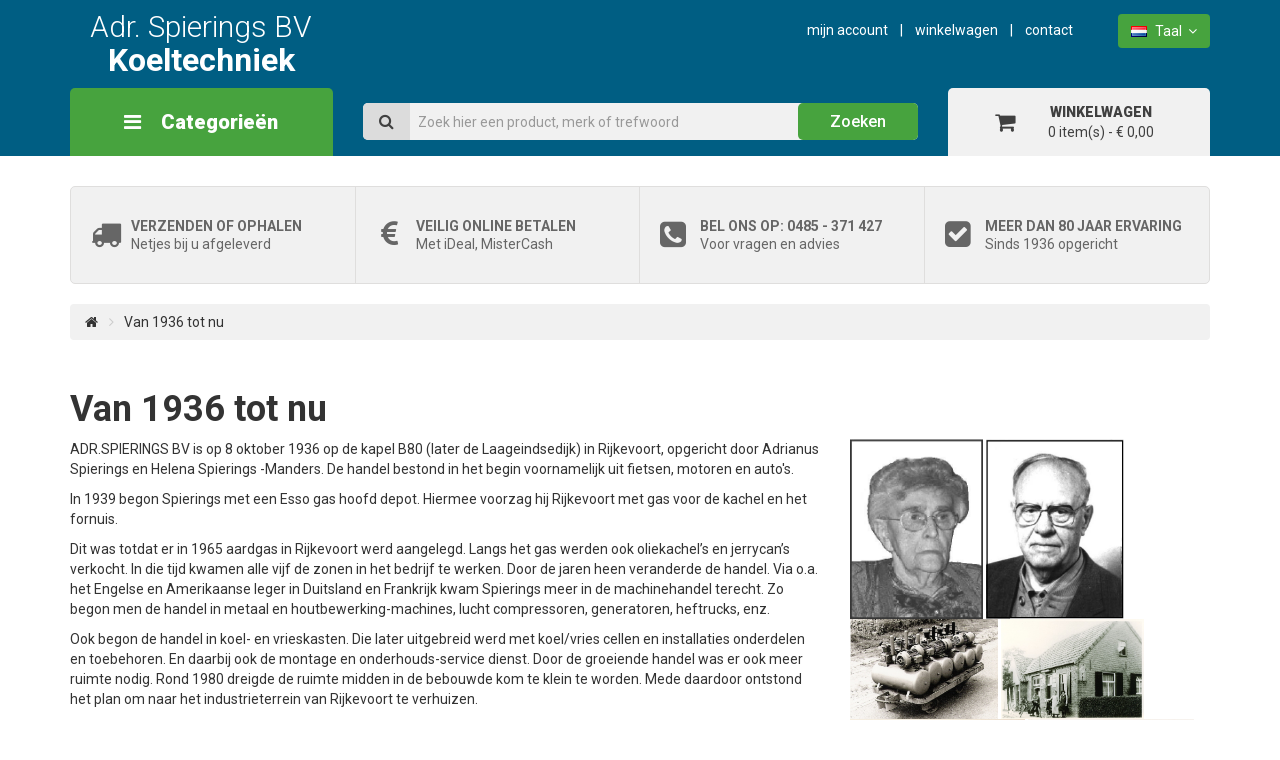

--- FILE ---
content_type: text/html; charset=utf-8
request_url: https://www.koeltechniekspierings.nl/history
body_size: 6478
content:
<!DOCTYPE html>
<html lang="nl">

<head>
<meta charset="UTF-8" />
<meta name="viewport" content="width=1200,user-scalable=yes" />
<meta name="google-site-verification" content="d_om7PjF49Pe9c3tTvuYIueJHWoPRr0eMxPn2_QYoak" />
<meta http-equiv="X-UA-Compatible" content="IE=edge">
<title>Van 1936 tot nu - Kopen bij Spierings Koeltechniek </title>

<base href="https://www.koeltechniekspierings.nl/" />

<meta name="description" content="Van 1936 tot nu online kopen bij Spierings Koeltechniek. Een breed assortiment kwaliteit Van 1936 tot nu die uit voorraad leverbaar zijn. Wij hebben meer dan 80 jaar ervaring in Van 1936 tot nu. Koop eenvoudig en veilig Van 1936 tot nu. in onze webshop" />

<script src="/catalog/view/javascript/jquery/jquery-2.1.1.min.js" type="text/javascript"></script>
<link href="/catalog/view/javascript/bootstrap/css/bootstrap.min.css" rel="stylesheet" media="screen" />
<script src="/catalog/view/javascript/bootstrap/js/bootstrap.min.js" type="text/javascript"></script>
<script src="/catalog/view/javascript/mmenu/jquery.mmenu.all.min.js" type="text/javascript"></script>
<link href="/catalog/view/javascript/mmenu/jquery.mmenu.all.css" rel="stylesheet" />
<script src="/catalog/view/javascript/jquery/owl-carousel/owl.carousel.min.js" type="text/javascript"></script>
<link href="/catalog/view/javascript/jquery/owl-carousel/owl.carousel.min.css" rel="stylesheet" />
<script src="/catalog/view/javascript/jquery/fancybox/jquery.fancybox.min.js" type="text/javascript"></script>
<link href="/catalog/view/javascript/jquery/fancybox/jquery.fancybox.min.css" rel="stylesheet" />
<script src="/catalog/view/javascript/jquery/datetimepicker/moment.js" type="text/javascript"></script>
<script src="/catalog/view/javascript/jquery/datetimepicker/bootstrap-datetimepicker.min.js" type="text/javascript"></script>
<link href="/catalog/view/javascript/jquery/datetimepicker/bootstrap-datetimepicker.min.css" rel="stylesheet" media="screen" />

<link href='https://fonts.googleapis.com/css?family=Roboto:400,400italic,300,300italic,500,700,900' rel='stylesheet' type='text/css'>
<link href="/catalog/view/javascript/font-awesome/css/font-awesome.min.css" rel="stylesheet" type="text/css" />


<link href="/catalog/view/javascript/jquery/owl-carousel/owl.theme.default.min.css" rel="stylesheet">

<link href="/catalog/view/theme/default/stylesheet/style.php/theme_koeltechniek_style.scss?1" rel="stylesheet">

<script src="/catalog/view/javascript/common.js" type="text/javascript"></script>
<link href="https://www.koeltechniekspierings.nl/image/catalog/cart.png" rel="icon" />

<script>
  (function(i,s,o,g,r,a,m){i['GoogleAnalyticsObject']=r;i[r]=i[r]||function(){
  (i[r].q=i[r].q||[]).push(arguments)},i[r].l=1*new Date();a=s.createElement(o),
  m=s.getElementsByTagName(o)[0];a.async=1;a.src=g;m.parentNode.insertBefore(a,m)
  })(window,document,'script','https://www.google-analytics.com/analytics.js','ga');

  ga('create', 'UA-80474734-1', 'auto');
  ga('send', 'pageview');

</script>
<script type="text/javascript">
	$(function() {
		$('.menu_toggle').click(function(){
			$('nav#menu').css('display', '');
		});
		$('nav#menu').mmenu({
			navbar: {
				title: "Categorie&euml;n"
			},
			extensions: [
				"effect-panels-zoom",
				"pagedim-black"
			],
			iconPanels: true,
			"offCanvas": {
	            "zposition": "front"
	        }
		});
	});
</script>

<script src="catalog/view/javascript/isearch.js" type="text/javascript"></script>

<link type="text/css" href="catalog/view/theme/default/stylesheet/isearch.css" rel="stylesheet" media="screen" />


<script type="text/javascript" src="https://cdn.jsdelivr.net/npm/cookie-bar/cookiebar-latest.min.js?forceLang=nl&theme=white&tracking=1&thirdparty=1&showNoConsent=1&hideDetailsBtn=1"></script>
</head>


<body class="information-information-10">
<div id="page">

<header>
  <div class="container">
    <div class="row">
		<div class="col-sm-3">
			<div id="logo">
			  	<h1>
					<a href="http://www.koeltechniekspierings.nl/index.php?route=common/home">
						Adr. Spierings BV<br/>
						<strong>Koeltechniek</strong>
					</a>
				</h1>
			</div>
		</div>
		<div class="col-sm-9">
			<a class="menu_toggle visible-xs" href="#menu">
				<i class="fa fa-bars"></i>Categorie&euml;n			</a>
			<div class="text-right-lg text-center-xs">
				<ul class="list-inline header_list">
					<li class="dropdown">
						<a href="https://www.koeltechniekspierings.nl/index.php?route=account/account" title="Mijn Account" class="dropdown-toggle" data-toggle="dropdown">Mijn Account</a>
						<ul class="dropdown-menu dropdown-menu-right">
														<li><a href="https://www.koeltechniekspierings.nl/index.php?route=account/register">Registreren</a></li>
							<li><a href="https://www.koeltechniekspierings.nl/index.php?route=account/login">Inloggen</a></li>
													</ul>
					</li>
					<li>
						<a href="http://www.koeltechniekspierings.nl/index.php?route=checkout/cart" title="Winkelwagen">Winkelwagen</a>
					</li>
					<li>
						<a href="http://www.koeltechniekspierings.nl/index.php?route=information/contact">Contact</span></a>
					</li>
				</ul>
				<div class="language">
<form action="https://www.koeltechniekspierings.nl/index.php?route=common/language/language" method="post" enctype="multipart/form-data" id="form-language">
  <div class="btn-group">
    <button class="btn btn-2 dropdown-toggle" data-toggle="dropdown">
            <img src="catalog/language/nl-nl/nl-nl.png" alt="Nederlands" title="Nederlands">
                            Taal <i class="fa fa-angle-down"></i></button>
    <ul class="dropdown-menu">
            <li><button class="btn btn-link btn-block language-select" type="button" name="nl-nl"><img src="catalog/language/nl-nl/nl-nl.png" alt="Nederlands" title="Nederlands" /> Nederlands</button></li>
            <li><button class="btn btn-link btn-block language-select" type="button" name="en-gb"><img src="catalog/language/en-gb/en-gb.png" alt="English" title="English" /> English</button></li>
            <li><button class="btn btn-link btn-block language-select" type="button" name="de-de"><img src="catalog/language/de-de/de-de.png" alt="Duits" title="Duits" /> Duits</button></li>
          </ul>
  </div>
  <input type="hidden" name="code" value="" />
  <input type="hidden" name="redirect" value="https://www.koeltechniekspierings.nl/history?_route_=history" />
</form>
</div>
			</div>
		</div>
	</div>
	<div class="row">
		<div class="col-sm-3">
			<div class="menu_bar">
				<a class="menu_toggle hidden-xs" href="#menu">
					<i class="fa fa-bars"></i>Categorie&euml;n				</a>
				
				<nav id="menu" class="navbar" style="display: none;">
					<div class="collapse navbar-collapse navbar-ex1-collapse">
					  <ul class="nav navbar-nav">
						<li><a href="/">Home</a></li>
																				<li><a href="http://www.koeltechniekspierings.nl/aggregaat-unit-s">Aggregaten.</a></li>
																											<li><a href="http://www.koeltechniekspierings.nl/airco-unit-s">Airco unit's</a></li>
																											<li><a href="http://www.koeltechniekspierings.nl/centrale-installaties-plant">Centrale systemen</a></li>
																											<li><a href="http://www.koeltechniekspierings.nl/chillers">Chillers.</a></li>
																											<li><a href="http://www.koeltechniekspierings.nl/index.php?route=product/category&amp;path=123">Complete systemen koel en vries.</a></li>
																											<li>
							  <a href="http://www.koeltechniekspierings.nl/compressoren">Compressoren</a>
																<ul class="list-unstyled">
																	<li><a href="http://www.koeltechniekspierings.nl/index.php?route=product/category&amp;path=81_119">NIEUWE COMPRESSOREN <span class="badge">24</span></a></li>
																</ul>
															</li>
																											<li>
							  <a href="http://www.koeltechniekspierings.nl/condensors-drycoolers">Condensors / Warmtewisselaars.</a>
																<ul class="list-unstyled">
																	<li><a href="http://www.koeltechniekspierings.nl/condensors-drycoolers/shell-and-tube">Shell and Tube. <span class="badge">5</span></a></li>
																</ul>
															</li>
																											<li><a href="http://www.koeltechniekspierings.nl/diversen">Diversen produkten.</a></li>
																											<li><a href="http://www.koeltechniekspierings.nl/index.php?route=product/category&amp;path=99">Elektrotechniek.</a></li>
																											<li><a href="http://www.koeltechniekspierings.nl/index.php?route=product/category&amp;path=116">Export partijhandel</a></li>
																											<li><a href="http://www.koeltechniekspierings.nl/index.php?route=product/category&amp;path=108">FanNed ventilatoren</a></li>
																											<li><a href="http://www.koeltechniekspierings.nl/index.php?route=product/category&amp;path=98">Gereedschap.</a></li>
																											<li><a href="http://www.koeltechniekspierings.nl/horeca-cafe">Horeca/Cafe</a></li>
																											<li><a href="http://www.koeltechniekspierings.nl/insteek-units-stekkerklaar">Insteek Units Stekkerklaar.</a></li>
																											<li><a href="http://www.koeltechniekspierings.nl/cellen-coldroom">koel en vries Cellen.</a></li>
																											<li>
							  <a href="http://www.koeltechniekspierings.nl/deuren-doors">koel en vries deuren.</a>
																<ul class="list-unstyled">
																	<li><a href="http://www.koeltechniekspierings.nl/index.php?route=product/category&amp;path=75_109">Onderdelen koel en vries draaideuren. <span class="badge">20</span></a></li>
																	<li><a href="http://www.koeltechniekspierings.nl/index.php?route=product/category&amp;path=75_112">Onderdelen koel en vries schuifdeuren. <span class="badge">13</span></a></li>
																</ul>
															</li>
																											<li><a href="http://www.koeltechniekspierings.nl/meubels">Meubels / Winkelinventaris</a></li>
																											<li>
							  <a href="http://www.koeltechniekspierings.nl/index.php?route=product/category&amp;path=96">Onderdelen voor koel en vries installatie's</a>
																<ul class="list-unstyled">
																	<li><a href="http://www.koeltechniekspierings.nl/index.php?route=product/category&amp;path=96_111">Onderdelen koel en vries draaideuren. <span class="badge">19</span></a></li>
																	<li><a href="http://www.koeltechniekspierings.nl/index.php?route=product/category&amp;path=96_110">Onderdelen koel en vries schuifdeuren. <span class="badge">20</span></a></li>
																	<li><a href="http://www.koeltechniekspierings.nl/index.php?route=product/category&amp;path=96_114">Thermosstaten temperatuur regelaars. <span class="badge">29</span></a></li>
																</ul>
															</li>
																											<li><a href="http://www.koeltechniekspierings.nl/index.php?route=product/category&amp;path=121">Ovens en Grills.</a></li>
																											<li><a href="http://www.koeltechniekspierings.nl/platenwarmtewisselaars">Platenwarmtewisselaars.</a></li>
																											<li><a href="http://www.koeltechniekspierings.nl/serverruimte-koeling">Serverruimte koeling.</a></li>
																											<li>
							  <a href="http://www.koeltechniekspierings.nl/ventilators-fanmotors">Ventilatoren.</a>
																<ul class="list-unstyled">
																	<li><a href="http://www.koeltechniekspierings.nl/index.php?route=product/category&amp;path=85_105">GEBRUIKTE VENTILATOREN DIVERSE. <span class="badge">40</span></a></li>
																</ul>
															</li>
																											<li>
							  <a href="http://www.koeltechniekspierings.nl/verdampers-evaporators">Verdampers.</a>
																<ul class="list-unstyled">
																	<li><a href="http://www.koeltechniekspierings.nl/index.php?route=product/category&amp;path=77_122">Verwarming elementen ontdooiing <span class="badge">22</span></a></li>
																</ul>
															</li>
																											<li><a href="http://www.koeltechniekspierings.nl/verwarming-heaters">Verwarming.</a></li>
																											<li><a href="http://www.koeltechniekspierings.nl/index.php?route=product/category&amp;path=97">Vloeistof tanks</a></li>
																		  </ul>
					</div>
				</nav>
			</div>
		</div>
		<div class="col-sm-6">


<div id="search" class="input-group">
  <input type="text" name="search" value="" placeholder="Zoek hier een product, merk of trefwoord" class="form-control transition input-lg" autocomplete="off" autocorrect="off"/>
  <span class="input-group-btn">
    <button type="button" class="btn btn-default btn-lg">Zoeken</button>
  </span>
</div>

</div>
		<div class="col-sm-3"><div id="cart" class="btn-group btn-block">
  <button type="button" data-toggle="dropdown" data-loading-text="Laden..." class="btn btn-inverse btn-block btn-lg btn-3 dropdown-toggle">
  	<div class="cart-text">
      <i class="fa fa-shopping-cart transition"></i> 
  		<span id="cart-title">
  			winkelwagen  		</span>
  		<span id="cart-total">
  			0 item(s) - € 0,00  		</span>
  	</div>
  </button>
  <ul class="dropdown-menu pull-right">
        <li>
      <p class="text-center">U heeft nog geen producten in uw winkelwagen.</p>
    </li>
      </ul>
</div>
</div>
    </div>
  </div>
</header>

<div class="container">
	<div class="usp hidden-xs">
		<div class="row row-0">
			<div class="col-sm-3 col-0">
				<div class="usp_item">
					<i class="fa fa-truck"></i>
					<strong>Verzenden of ophalen</strong>
					Netjes bij u afgeleverd				</div>
			</div>
			<div class="col-sm-3 col-0">
				<div class="usp_item">
					<i class="fa fa-eur"></i>
					<strong>Veilig online betalen</strong>
					Met iDeal, MisterCash				</div>
			</div>
			<div class="col-sm-3 col-0">
					<div class="usp_item">
						<i class="fa fa-phone-square"></i>
						<strong>Bel ons op: 0485 - 371 427</strong>
						Voor vragen en advies					</div>
				</div>
							<div class="col-sm-3 col-0">
					<div class="usp_item">
						<i class="fa fa-check-square"></i>
						<strong>Meer dan 80 jaar ervaring</strong>
						Sinds 1936 opgericht					</div>
				</div>
					</div>
	</div>

	<div class="usp_carousel visible-xs">
	  <div class="owl-carousel owl-theme usp_owl_carousel">
	  
	      <div class="item">
	      	<div class="usp_item">
				<i class="fa fa-check-square"></i>
				<strong>Meer dan 80 jaar ervaring</strong>
				Sinds 1936 opgericht			</div>
	      </div>
	      <div class="item">
	      	<div class="usp_item">
				<i class="fa fa-truck"></i>
				<strong>Verzenden of ophalen</strong>
				Netjes bij u afgeleverd			</div>
	      </div>
	      <div class="item">
	      	<div class="usp_item">
				<i class="fa fa-eur"></i>
				<strong>Veilig online betalen</strong>
				Met iDeal, MisterCash			</div>
	      </div>
	      <div class="item">
	      	<div class="usp_item">
				<i class="fa fa-phone-square"></i>
				<strong>Bel ons op: 0485 - 371 427</strong>
				Voor vragen en advies			</div>
	      </div>

	  </div>
	  <script>
	    $(document).ready(function(){
	      var owl = $('.usp_owl_carousel');
	      owl.owlCarousel({
	      	responsive: {
		      	0: {
		      		items: 1,
		      		animateOut: 'fadeOut',
	        		animateIn: 'fadeIn'
		      	},
		      	580: {
		      		items: 2,
		      		margin: 10
		      	}
		    },
	        autoplay: true,
	        autoplayTimeout: 4500,
	        loop: true,
	        mouseDrag: false,
	        touchDrag: false,
	        nav: false,
	        dots: false
	      });
	    });
	  </script>
	</div>
</div><div class="container">
  <ul class="breadcrumb">
        <li><a href="http://www.koeltechniekspierings.nl/index.php?route=common/home"><i class="fa fa-home"></i></a></li>
        <li><a href="http://www.koeltechniekspierings.nl/history">Van 1936 tot nu</a></li>
      </ul>
  <div class="row">                <div id="content" class="col-sm-12"><style type="text/css">
.iSearchBox li .iMarq {
    background-color:#F7FF8C;    
}
.iSearchBoxWrapper .iSearchBox {
    width: 370px;    
}

    .iSearchBox li .iSearchModel {
        display:none;    
    }
    .iSearchBox li .iSearchPrice {
        display:none;    
    }
    .iSearchBox li h3 {
        width:75%;    
    }
.iSearchBox li h3 {
    font-weight:bold;    
}
</style>

<style type="text/css">
    </style>

<script type="text/javascript">
    var ocVersion = "2.2.0.0";
    var moreResultsText = 'View All Results';
    var noResultsText = 'No Results Found';
    //var SCWords = $.parseJSON('[{"incorrect":"cnema","correct":"cinema"}]');
    //var spellCheckSystem = 'no';
    var useAJAX = 'yes';
    var loadImagesOnInstantSearch = 'yes';
    var useStrictSearch = 'no';
    var responsiveDesign = 'yes';
    var afterHittingEnter = 'isearchengine2000';
    var productHeadingInstant = 'Top Product Results';
    var suggestionHeadingInstant = 'Zoekterm';
    var searchInModel = 'yes';
    var searchInDescription = true;
    var productsData = [];
    var iSearchResultsLimit = '5';
    var isearch_module_path = 'module/isearch';
</script>      <h1>Van 1936 tot nu</h1>
      <div class="row">
<div class="col-lg-8">

<p>ADR.SPIERINGS BV is op 8 oktober 1936 op de kapel B80 (later de Laageindsedijk) in Rijkevoort, opgericht door Adrianus Spierings en Helena Spierings -Manders. De handel bestond in het begin voornamelijk uit fietsen, motoren en auto's.</p>

<p>In 1939 begon Spierings met een Esso gas hoofd depot. Hiermee voorzag hij Rijkevoort met gas voor de kachel en het fornuis.</p>

<p>Dit was totdat er in 1965 aardgas in Rijkevoort werd aangelegd. Langs het gas werden ook oliekachel’s en jerrycan’s verkocht. In die tijd kwamen alle vijf de zonen in het bedrijf te werken. Door de jaren heen veranderde de handel. Via o.a. het Engelse en Amerikaanse leger in Duitsland en Frankrijk kwam Spierings meer in de machinehandel terecht. Zo begon men de handel in metaal en houtbewerking-machines, lucht compressoren, generatoren, heftrucks, enz.</p>

<p>Ook begon de handel in koel- en vrieskasten. Die later uitgebreid werd met koel/vries cellen en installaties onderdelen en toebehoren. En daarbij ook de montage en onderhouds-service dienst. Door de groeiende handel was er ook meer ruimte nodig. Rond 1980 dreigde de ruimte midden in de bebouwde kom te klein te worden. Mede daardoor ontstond het plan om naar het industrieterrein van Rijkevoort te verhuizen.</p>

<p>In 1988 vond de verhuizing plaatst naar de Rijkevoortsedijk 31. In 1989 overleed op 77- jarige leeftijd Adrianus Spierings. De koeltechniek werd in 1993 stek gecertificeerd.</p>

<p>In 1996 bestond de zaak 60 jaar. Alle giften t.b.v. het jubileum, in totaal f.6000,- kwamen ten goede aan de Nederlandse hartstichting.</p>

<p>In 1999 overleed op 87- jarige leeftijd Helena Spierings-Manders.</p><p>14 oktober 2006 werd een opendag gehouden tgv 70 jarig bestaan van de zaak. Alle giften t.b.v. het jubileum c 3500,- kwamen ten goede aan de KWF Kanker bestrijding.</p>

<p>In 2008 is de koeltechniek gestopt met de onderhoud en reparatie diensten, deze services wordt nu gedaan door collega bedrijven om zo de garantie te waarborgen en om zich meer te kunnen richten op de handel in gebruikte koel en vries apparatuur.</p>

<p>In 2010 is de koeltechniek ook F GASSEN gecertificeerd door SGS intron stek certificatie.</p>

<p>In oktober 2011 bestaan we 75 jaar en dit zal gevierd worden op 01-10-2011 met een groot feest met een hapje en een drankje en ook met een Rondleiding door het bedrijf.</p>
</div>
<div class="col-lg-4">
<img height="180" src="/image/catalog/Geschiedenis/leentje.jpg">
<img height="180" src="/image/catalog/Geschiedenis/januss.jpg"><br>
<img height="100" src="/image/catalog/Geschiedenis/24.jpg">
<img height="100" src="/image/catalog/Geschiedenis/kapelb80.jpg"><br>
<img height="120" src="/image/catalog/Geschiedenis/42.jpg">
<img height="120" src="/image/catalog/Geschiedenis/41.jpg"><br>
<img height="100" src="/image/catalog/Geschiedenis/39.jpg">
<img height="100" src="/image/catalog/Geschiedenis/17.jpg"><br>
<img height="120" src="/image/catalog/Geschiedenis/15.jpg">
<img height="120" src="/image/catalog/Geschiedenis/16.jpg">
</div>
</div></div>
    </div>
</div>

<footer>
  <div class="footer_wrapper">
    <div class="container">
      <div class="row row-0">
        <div class="col-sm-3 col-0">
          <div class="footer_block">
            <h4>Waarom kiezen voor ons?</h4>
            <ul class="checks">
              <li>Meer dan 80 jaar ervaring!</li>
              <li>Verzending of ophalen</li>
              <li>Veilig online betalen</li>
            </ul>
            <div class="certificeringen">
              <div class="row row-condensed">
                <div class="col-xs-4 col-condensed">
                  <div class="certificering">
                    <img src="/catalog/view/theme/default/image/1-f-gassen.jpg" alt="F Gassen gecertificeerd" class="img-responsive">
                  </div>
                </div>
                <div class="col-xs-4 col-condensed">
                  <div class="certificering">
                    <a href="http://www.sgs.nl/nl-NL/Local/Netherlands/Solutions/Building-Materials-Solutions" target="_blank"><img src="/catalog/view/theme/default/image/1-sgs-intron.jpg" alt="SGS Intron gecertificeerd" class="img-responsive"></a>
                  </div>
                </div>
                <div class="col-xs-4 col-condensed">
                  <div class="certificering">
                    <a href="http://www.vca.nl/home/homepage.aspx" target="_blank"><img src="/catalog/view/theme/default/image/1-vca_logo2.jpg" alt="VCA gecertificeerd" class="img-responsive"></a>
                  </div>
                </div>
              </div>
            </div>
          </div>
        </div>
        <div class="col-sm-3 col-0">
          <div class="footer_block">
            <h4>Klantenservice</h4>
            <ul class="links">
                            <li><a href="http://www.koeltechniekspierings.nl/about-us">Over ons</a></li>
                            <li><a href="http://www.koeltechniekspierings.nl/history">Van 1936 tot nu</a></li>
                            <li><a href="http://www.koeltechniekspierings.nl/openingstijden">Openingstijden</a></li>
                            <li><a href="http://www.koeltechniekspierings.nl/veelgestelde-vragen">Veelgestelde vragen</a></li>
                            
              <li><a href="http://www.koeltechniekspierings.nl/index.php?route=product/manufacturer">Merken</a></li>
			  <li><a href="https://www.koeltechniekspierings.nl/index.php?route=account/return/add">Retourneren</a></li>
              <li><a href="http://www.koeltechniekspierings.nl/index.php?route=information/contact">Contact</a></li>
            </ul>
          </div>
        </div>
        <div class="col-sm-3 col-0">
          <div class="footer_block">
            <h4>Voorwaarden</h4>
            <ul class="links">
              <li><a href="http://www.koeltechniekspierings.nl/index.php?route=information/information&information_id=5">Algemene voorwaarden</a></li>
              <li><a href="/privacy-verklaring">Privacy verklaring</a></li>
              <li><a href="/cookie-beleid">Cookie beleid</a></li>
            </ul>

            <h4 style="margin-top: 30px;">Mijn account</h4>
            <ul class="links">
              <li><a href="https://www.koeltechniekspierings.nl/index.php?route=account/account">Mijn account</a></li>
              <li><a href="https://www.koeltechniekspierings.nl/index.php?route=account/order">Bestelhistorie</a></li>
              <li><a href="http://www.koeltechniekspierings.nl/index.php?route=account/forgotten">Wachtwoord vergeten</a></li>
            </ul>
          </div>
        </div>
        <div class="col-sm-3 col-0">
          <div class="footer_block">
            <h4>Contact gegevens</h4>
            <div class="contact_item location">
              <i class="fa fa-map-marker" aria-hidden="true"></i>
              Rijkevoortsedijk 31<br>
              5447 BD Rijkevoort
            </div>
            <div class="contact_item phone">
              <i class="fa fa-phone" aria-hidden="true"></i>
              <a href="tel:0031485371427">0031(0)485 - 371 427</a>
            </div>
            <div class="contact_item mail">
              <i class="fa fa-envelope" aria-hidden="true"></i>
              <a href="mailto:koeltechniek@adr-spierings.nl">koeltechniek@adr-spierings.nl</a>
            </div>
            <div class="contact_item facebook">
              <i class="fa fa-facebook" aria-hidden="true"></i>
              <a href="https://nl-nl.facebook.com/AdrSpierings-bv-Koeltechniek-Rijkevoort-177079609110714/">Facebook</a>
            </div>
            <div class="bezoekrijkevoort">
              <a href="http://www.bezoekrijkevoort.nl/" target="_blank"><img src="/catalog/view/theme/default/image/logo_deelnemer_bezoekrijkevoort.jpg" alt="Bezoek rijkevoort"></a>
            </div>
          </div>
        </div>
      </div>
    </div>
  </div>
</footer>

<div class="footer_bottom">
  <div class="container">
    <div class="row">
      <div class="col-lg-12">
        <div class="copyright">
          Bouw en ontwikkeling: Internetbureau <a href="https://www.wearekonzept.nl" target="_blank">We Are Konzept</a>
        </div>
      </div>
    </div>
  </div>
</div>


</div> 
</body>
</html>

--- FILE ---
content_type: text/css;charset=UTF-8
request_url: https://www.koeltechniekspierings.nl/catalog/view/theme/default/stylesheet/style.php/theme_koeltechniek_style.scss?1
body_size: 4121
content:
/* compiled by scssphp v0.6.3 on Fri, 13 Mar 2020 08:43:18 +0000 (0.7806s) */

body {
  font-family: 'Roboto', sans-serif;
  color: #333;
  width: 100%; }

a {
  color: #333; }

a:hover, a:focus {
  color: #2693ff;
  text-decoration: none; }

hr {
  border-color: #404040; }

h1, h2, h3 {
  font-weight: 600; }

.btn {
  outline: 0 !important; }
  .btn.koeltechniek {
    background-color: #47a33e;
    color: #fff; }
    .btn.koeltechniek:hover, .btn.koeltechniek:focus {
      background-color: #4fb545; }
  .btn.machinehandel {
    background-color: #d20b00;
    color: #fff; }
    .btn.machinehandel:hover, .btn.machinehandel:focus {
      background-color: #ec0c00; }
  .btn.werktuigen {
    background-color: #d47a04;
    color: #fff; }
    .btn.werktuigen:hover, .btn.werktuigen:focus {
      background-color: #ed8804; }

.btn-1, .btn-1:focus, .btn-primary, .btn-primary:focus, .btn-primary:active, .btn-primary:active:focus {
  background-color: #005e83;
  color: #fff;
  border-color: transparent; }

.btn-1.disabled, .btn-1[disabled], .btn-primary.disabled, .btn-primary[disabled], .btn-1.disabled:hover, .btn-1[disabled]:hover, .btn-primary.disabled:hover, .btn-primary[disabled]:hover {
  background-color: #005e83;
  color: #fff;
  border-color: transparent; }

.btn-1:hover, .btn-primary:hover {
  background-color: #007099;
  color: #fff;
  border-color: transparent; }

.btn-2, .btn-2:focus {
  background-color: #47a33e;
  color: #fff; }

.btn-2:hover {
  background-color: #4fb044;
  color: #fff; }

.btn-3, .btn-3:focus {
  background-color: #f1f1f1;
  color: #404040; }

.btn-3:hover {
  background-color: #d8d8d8;
  color: #404040; }

.btn-4, .btn-4:focus {
  background-color: #51b384;
  color: #fff; }

.btn-4:hover {
  background-color: #40916a;
  color: #fff; }

.img-responsive {
  display: inline-block; }

.form-control:focus {
  border-color: #005e83;
  -webkit-box-shadow: none;
  box-shadow: none; }

textarea.form-control {
  resize: vertical; }

.alert .close {
  margin-top: -10px;
  margin-right: -3px; }

.alert a {
  font-weight: 700; }

a.thumbnail.active, a.thumbnail:focus, a.thumbnail:hover {
  border-color: #365462; }

.breadcrumb {
  margin-top: 20px;
  margin-bottom: 30px;
  background-color: #f1f1f1; }
  .breadcrumb > li + li:before {
    padding: 0 10px 0 8px;
    color: #ccc;
    font-family: 'FontAwesome';
    content: '\f105'; }

.transition {
  -webkit-transition: all 0.2s ease 0s;
  -moz-transition: all 0.2s ease 0s;
  -o-transition: all 0.2s ease 0s;
  transition: all 0.2s ease 0s; }

.pagination {
  margin: 20px 0 0 0; }

.pagination > li > a, .pagination > li > span {
  color: #005e83; }

.pagination > li > a:focus, .pagination > li > a:hover, .pagination > li > span:focus, .pagination > li > span:hover {
  z-index: 1;
  color: #005e83; }

.pagination > .active > a, .pagination > .active > a:focus, .pagination > .active > a:hover, .pagination > .active > span, .pagination > .active > span:focus, .pagination > .active > span:hover {
  z-index: 2;
  color: #fff;
  cursor: default;
  background-color: #005e83;
  border-color: #007099; }

.pagination_product_results {
  margin-top: 26px; }

.product_results {
  margin-top: 26px; }

.sort_bar {
  margin-top: 20px; }

.row-0 {
  margin: 0; }

.col-0 {
  padding: 0; }

.row-5 {
  margin: -5px; }

.col-5 {
  padding: 5px; }

.row-condensed {
  margin: 0 -7.5px; }

.col-condensed {
  padding: 0 7.5px; }

#page {
  position: relative; }
/* Owl carousel */
.owl-theme .owl-dots .owl-dot span {
  background: #005e83; }

.owl-theme .owl-dots .owl-dot.active span, .owl-theme .owl-dots .owl-dot:hover span {
  background: #47a33e; }
/* Header */
header {
  background-color: #005e83; }
  header #logo {
    margin: 10px 0;
    text-align: center; }
    header #logo h1 {
      display: inline-block;
      margin: 0;
      font-size: 30px;
      font-weight: 300;
      color: #fff; }
      header #logo h1 a {
        color: #fff; }
      header #logo h1 strong {
        font-size: 32px; }
  header .header_list {
    display: inline-block;
    margin: 20px 0 0 0; }
    header .header_list > li {
      position: relative;
      padding: 0 12px; }
      header .header_list > li > a {
        color: #fff;
        text-transform: lowercase; }
        header .header_list > li > a:hover {
          text-decoration: underline; }
    header .header_list > li:not(:first-child):before {
      position: absolute;
      left: -3px;
      content: '|';
      color: #fff; }
  header .language {
    display: inline-block; }
    header .language img {
      position: relative;
      top: -1px;
      margin-right: 5px; }
    header .language .btn-group > .btn > .fa {
      margin-left: 3px; }
    header .language .btn-group.open > .btn > .fa:before {
      content: '\f106'; }
    header .language .dropdown-menu {
      background-color: #47a33e;
      min-width: 140px; }
      header .language .dropdown-menu .btn {
        color: #fff;
        text-align: left; }
        header .language .dropdown-menu .btn:hover {
          text-decoration: none;
          background-color: #4fb044; }
  header #search {
    position: relative;
    width: 100%;
    margin-top: 15px; }
    header #search:before {
      position: absolute;
      left: 0;
      z-index: 3;
      font-family: 'FontAwesome';
      content: '\f002';
      font-size: 16px;
      font-weight: 500;
      background-color: #dcdcdc;
      color: #404040;
      padding: 7px 16px 8px 16px;
      border-radius: 5px 0 0 5px; }
    header #search .form-control {
      height: 37px;
      font-size: 14px;
      border: 0;
      border-radius: 5px;
      box-shadow: none;
      padding-left: 55px;
      padding-right: 125px;
      background-color: #f1f1f1;
      -webkit-box-shadow: none;
      -webkit-appearance: none; }
      header #search .form-control:focus {
        background-color: #fff; }
    header #search > span {
      position: absolute;
      right: 0;
      width: auto; }
      header #search > span .btn {
        background-color: #47a33e;
        color: #fff;
        border: 0;
        border-radius: 5px;
        font-size: 16px;
        font-weight: 500;
        padding: 8px 32px 8px 32px;
        margin: 0; }
        header #search > span .btn:hover {
          background-color: #4fb044; }
/* Menu */
.menu_toggle {
  display: block;
  background-color: #47a33e;
  color: #fff;
  padding: 20px 15px;
  font-size: 20px;
  font-weight: 900;
  text-align: center;
  border-radius: 5px 5px 0 0; }
  .menu_toggle:focus, .menu_toggle:active {
    background-color: #47a33e;
    color: #fff; }
  .menu_toggle:hover {
    background-color: #4fb044;
    color: #fff; }
  .menu_toggle .fa {
    margin-right: 20px; }

.mm-menu {
  background: #005e83;
  border-color: #007099;
  color: #ddd; }

.mm-panels > .mm-panel > .mm-listview:first-child, .mm-panels > .mm-panel > .mm-navbar + .mm-listview {
  margin: 20px 0 0 0;
  width: 100%; }

.mm-panel.mm-hasnavbar .mm-navbar {
  border-color: #007099; }

.mm-menu .mm-navbar a, .mm-menu .mm-navbar > * {
  color: #ddd;
  font-size: 18px;
  font-weight: 700;
  text-transform: uppercase; }

.mm-menu .mm-btn:before {
  border-color: #fff; }

.mm-menu .mm-btn:after {
  border-color: #fff; }

.mm-menu .mm-listview {
  border-color: #007099; }

.mm-listview > li {
  float: initial; }

.mm-menu .mm-listview > li .mm-arrow:after, .mm-menu .mm-listview > li .mm-next:after {
  border-color: #fff; }

.mm-listview > li:not(.mm-divider):after {
  left: 0; }

.mm-panels > .mm-panel.mm-hasnavbar {
  padding: 0; }

nav#menu {
  margin: 0;
  border-radius: 0;
  min-height: 1px; }
  nav#menu .badge {
    float: right;
    font-size: 13px;
    background-color: #47a33e;
    color: #fff; }
  nav#menu .navbar-nav li a {
    color: #ddd; }
    nav#menu .navbar-nav li a:hover, nav#menu .navbar-nav li a:focus {
      background-color: #007099; }
  nav#menu .list-unstyled li a:hover, nav#menu .list-unstyled li a:focus {
    background-color: #007099; }
/* Top Cart */
#cart > .btn {
  border-radius: 5px 5px 0 0;
  padding: 13px 16px; }
  #cart > .btn:hover .fa-shopping-cart {
    left: 33px; }
  #cart > .dropdown-menu {
    width: 420px;
    padding: 10px; }
  #cart > .dropdown-menu > li > p {
    margin: 0; }
  #cart .cart-text {
    position: relative;
    padding-left: 45px;
    text-align: center;
    font-size: 14px;
    line-height: 20px; }
  #cart .cart-text > .fa-shopping-cart {
    position: absolute;
    top: 9px;
    left: 30px;
    font-size: 22px; }
  #cart .cart-text #cart-title {
    display: block;
    font-weight: 900;
    text-transform: uppercase; }
  #cart .cart-text #cart-total {
    display: block; }
/* USP */
.usp {
  margin-top: 30px;
  background-color: #f1f1f1;
  color: #666;
  border: 1px solid #dfdedd;
  border-radius: 5px; }
  .usp .usp_item {
    position: relative;
    padding: 30px 15px 30px 60px;
    line-height: 18px; }
  .usp .usp_item .fa {
    position: absolute;
    top: 32px;
    left: 20px;
    font-size: 30px; }
  .usp .usp_item .fa-eur {
    left: 25px; }
  .usp .usp_item strong {
    display: block;
    text-transform: uppercase; }

.usp_carousel .usp_item {
  position: relative;
  padding: 30px 20px 30px 60px;
  margin-top: 30px;
  background-color: #f1f1f1;
  color: #666;
  border: 1px solid #dfdedd;
  border-radius: 5px;
  line-height: 18px; }
  .usp_carousel .usp_item .fa {
    position: absolute;
    top: 32px;
    left: 20px;
    font-size: 30px; }
  .usp_carousel .usp_item .fa-eur {
    left: 25px; }
  .usp_carousel .usp_item strong {
    display: block;
    text-transform: uppercase; }
/* Home content */
/* Search content */

/* Category list */

.category_block .category_list_title {
  font-size: 18px;
  font-weight: 700;
  text-transform: uppercase;
  text-align: center;
  padding: 13px 15px 11px 15px;
  border: 1px solid #dfdedd;
  border-bottom: 0; }
  .category_block .category_list {
    margin-bottom: 30px;
    border: 1px solid #dfdedd; }
  .category_block .category_list .badge {
    position: absolute;
    top: 8px;
    right: 10px;
    padding: 2px 6px;
    font-size: 12px;
    background-color: #47a33e;
    color: #fff; }
  .category_block .category_list > ul {
    margin: 0;
    padding: 10px;
    list-style: none; }
    .category_block .category_list > ul > li > a {
      position: relative;
      display: block;
      padding: 8px 45px 8px 30px;
      font-size: 14px;
      line-height: 16px; }
    .category_block .category_list > ul > ul {
      margin: 0;
      padding: 0 0 0 15px;
      list-style: none; }
      .category_block .category_list > ul > ul > li > a {
        position: relative;
        display: block;
        padding: 8px 45px 8px 30px;
        font-size: 14px;
        line-height: 16px; }
  .category_block .category_list ul li a:before {
    position: absolute;
    top: 7px;
    left: 10px;
    font-family: 'FontAwesome';
    content: '\f105';
    font-size: 16px;
    color: #005e83;
    -webkit-transition: all 0.2s ease;
    -moz-transition: all 0.2s ease;
    -ms-transition: all 0.2s ease;
    -o-transition: all 0.2s ease; }
    .category_block .category_list ul li a:hover:before {
      left: 13px; }
/* Store buttons */
.storebuttons .btn {
  position: relative;
  width: 100%;
  text-align: left;
  font-size: 18px;
  padding-left: 45px;
  border: 0; }
  .storebuttons .btn + .btn {
    margin-top: 10px; }
  .storebuttons .btn .fa {
    position: absolute;
    top: 0;
    left: 0;
    width: 37px;
    height: 37px;
    line-height: 37px;
    background-color: #005e83;
    border-radius: 4px 0 0 4px;
    text-align: center; }
  .storebuttons .btn small {
    vertical-align: middle;
    font-size: 55%;
    margin-left: 5px; }
/* Category page */
.category_content ul.categories {
  list-style: none;
  padding: 0;
  margin: 0; }
  .category_content ul.categories > li {
    position: relative;
    padding-left: 30px; }
    .category_content ul.categories > li:before {
      position: absolute;
      top: -2px;
      left: 10px;
      font-family: 'FontAwesome';
      content: '\f105';
      font-size: 16px;
      -webkit-transition: all 0.2s ease;
      -moz-transition: all 0.2s ease;
      -ms-transition: all 0.2s ease;
      -o-transition: all 0.2s ease; }
    .category_content ul.categories > li:hover:before {
      left: 13px; }
  .category_content .control-label {
    margin-top: 6px; }
  .category_content .cat_omschrijving {
    width: 100%;
    height: auto;
    margin-top: 40px; }
  .category_content .cat_omschrijving h2 {
    text-transform: lowercase; }
  .category_content .cat_omschrijving h2::first-letter {
    text-transform: uppercase; }
  .category_content .cat_omschrijving p {
    font-size: 16px;
    line-height: 24px; }
    .category_content .cat_omschrijving p span {
      text-transform: lowercase; }
/* Product featured */
.product_new_featured {
  position: relative;
  display: block;
  height: 400px;
  background-size: cover;
  background-position: 50% 50%;
  background-repeat: no-repeat;
  margin-top: 40px;
  padding: 10px;
  border: 1px solid #dfdedd; }
  .product_new_featured h3 {
    display: inline-block;
    background-color: #005e83;
    color: #fff;
    font-size: 24px;
    text-transform: uppercase;
    margin: 0;
    padding: 12px; }
  .product_new_featured .caption {
    position: absolute;
    right: 10px;
    bottom: 10px;
    background-color: #005e83;
    color: #fff;
    border-radius: 0 5px 5px 0; }
  .product_new_featured .caption h4 {
    display: inline-block;
    margin: 0;
    padding: 12px 25px 0 25px;
    vertical-align: top;
    font-size: 20px;
    font-weight: 500; }
  .product_new_featured .caption .btn {
    position: relative;
    right: -1px;
    padding: 12px 26px;
    font-size: 16px;
    font-weight: 900;
    text-transform: uppercase; }
/* Product page */
.product_content .product_images .product_extra_images {
  position: relative;
  padding: 0 20px; }
  .product_content .product_images .product_extra_images .thumbnail {
    margin: 0; }
  .product_content .product_images .product_extra_images .owl-nav {
    position: absolute;
    top: 0;
    left: 0;
    width: 100%;
    height: 0;
    margin: 0;
    text-align: left; }
    .product_content .product_images .product_extra_images .owl-nav > div {
      position: relative;
      margin: 0;
      width: 15px;
      height: 144px;
      font-size: 18px;
      padding: 4px 4px; }
      .product_content .product_images .product_extra_images .owl-nav > div > .fa {
        position: absolute;
        top: 50%;
        margin-top: -9px; }
      .product_content .product_images .product_extra_images .owl-nav > div:hover {
        background: #005e83; }
    .product_content .product_images .product_extra_images .owl-nav .owl-next {
      float: right; }
  .product_content #button-cart .fa {
    position: relative;
    left: 0;
    margin-right: 10px;
    font-size: 22px;
    line-height: 14px; }
  .product_content #button-cart:hover .fa {
    left: 3px; }
  .product_content ul.nav-tabs {
    margin: 20px 0; }
  .product_content .product_not_available {
    display: block;
    color: #fff;
    padding: 10px;
    padding-bottom: 15px;
    margin-top: 20px;
    border-radius: 5px; }
  .product_content .product_not_available h4 {
    font-weight: 700; }
  .product_content .product_not_available.primary {
    background-color: #005e83; }
  .product_content .product_not_available.danger {
    background-color: #c54040; }
/* Product */
.product_group_title {
  position: relative;
  font-size: 18px;
  font-weight: 700;
  text-transform: uppercase;
  margin: 0;
  padding: 16px 15px 16px 30px;
  background-color: #005e83;
  color: #fff; }
  .product_group_title .triangle {
    position: absolute;
    top: 0;
    left: 0;
    width: 0;
    height: 0;
    border-top: 15px solid #47a33e;
    border-left: 15px solid #47a33e;
    border-bottom: 15px solid transparent;
    border-right: 15px solid transparent; }

.product-thumb {
  position: relative;
  background-color: transparent;
  border: 1px solid #dfdedd;
  padding: 15px;
  margin-top: 30px; }
  .product-thumb .notice {
    position: absolute;
    z-index: 5;
    top: 10px;
    left: 10px;
    padding: 8px 16px;
    background-color: #005e83;
    color: #fff;
    font-size: 16px;
    font-weight: 900;
    text-transform: uppercase; }
  .product-thumb .notice .triangle {
    position: absolute;
    top: 0;
    left: 0;
    width: 0;
    height: 0;
    border-top: 8px solid #47a33e;
    border-left: 8px solid #47a33e;
    border-bottom: 8px solid transparent;
    border-right: 8px solid transparent; }
  .product-thumb .image {
    background-color: transparent;
    text-align: center;
    overflow: hidden;
    height: 173px; }
  .product-thumb .image a {
    position: relative;
    display: block; }
  .product-thumb .caption {
    margin-top: 15px;
    text-align: center; }
  .product-thumb .caption h4 {
    margin: 0;
    height: 58px;
    padding: 10px 0;
    font-size: 16px;
    font-weight: 400;
    overflow: hidden; }
  .product-thumb .caption .price {
    margin: 0;
    height: 30px;
    padding-top: 10px;
    font-size: 16px;
    line-height: 20px;
    font-weight: 600; }
  .product-thumb .caption .price-old {
    text-decoration: line-through;
    font-weight: 400;
    margin-right: 10px; }
  .product-thumb .button-group {
    text-align: center; }
  .product-thumb .button-group .btn {
    font-size: 14px;
    font-weight: 700;
    text-transform: uppercase;
    margin-top: 15px; }
  .product-thumb.product-thumb-actie {
    margin-top: 40px; }
  .product-thumb.product-thumb-actie img {
    width: 155px;
    margin: 0 auto; }
/* Contact */
#contact_maps {
  height: 350px; }
/* Footer */
footer {
  background-color: #f1f1f1;
  margin-top: 40px;
  padding: 50px 0; }
  footer .footer_wrapper {
    border-top: 1px solid #cbcbcb;
    border-bottom: 1px solid #cbcbcb; }
  footer .footer_wrapper .footer_block {
    position: relative;
    height: 280px;
    padding: 15px; }
  footer .footer_wrapper .footer_block h4 {
    font-size: 16px;
    font-weight: 700;
    text-transform: uppercase;
    margin: 0 0 15px 0; }
  footer .footer_wrapper .footer_block ul {
    list-style: none;
    margin: 0;
    padding: 0; }
  footer .footer_wrapper .footer_block ul.links li:not(:last-child) {
    margin-bottom: 8px; }
    footer .footer_wrapper .footer_block ul.links li a {
      display: inline-block;
      position: relative;
      padding-left: 20px;
      color: #666; }
      footer .footer_wrapper .footer_block ul.links li a:before {
        position: absolute;
        top: -3px;
        left: 3px;
        font-family: 'FontAwesome';
        content: '\f105';
        font-size: 16px;
        color: #005e83;
        -webkit-transition: all 0.2s ease;
        -moz-transition: all 0.2s ease;
        -ms-transition: all 0.2s ease;
        -o-transition: all 0.2s ease; }
      footer .footer_wrapper .footer_block ul.links li a:hover:before {
        left: 6px; }
      footer .footer_wrapper .footer_block ul.links li a:hover, footer .footer_wrapper .footer_block ul.links li a:focus {
        color: #2693ff;
        text-decoration: none; }
  footer .footer_wrapper .footer_block ul.checks {
    margin-top: 20px; }
    footer .footer_wrapper .footer_block ul.checks li {
      position: relative;
      padding-left: 35px;
      font-size: 16px;
      line-height: 26px;
      font-weight: 700; }
    footer .footer_wrapper .footer_block ul.checks li:before {
      position: absolute;
      top: 0;
      left: 0;
      font-family: 'FontAwesome';
      content: '\f14a';
      font-size: 26px;
      color: #005e83; }
    footer .footer_wrapper .footer_block ul.checks li:not(:last-child) {
      margin-bottom: 15px; }
  footer .footer_wrapper .footer_block .certificeringen {
    margin-top: 15px; }
    footer .footer_wrapper .footer_block .certificeringen .certificering {
      background-color: #fff;
      text-align: center; }
    footer .footer_wrapper .footer_block .certificeringen .certificering img {
      height: 56px; }
  footer .footer_wrapper .footer_block .contact_item {
    position: relative;
    padding-left: 50px; }
    footer .footer_wrapper .footer_block .contact_item:not(:last-child) {
      margin-bottom: 24px; }
    footer .footer_wrapper .footer_block .contact_item .fa {
      position: absolute;
      left: 0;
      width: 36px;
      height: 36px;
      padding: 9px 0;
      text-align: center;
      color: #005e83;
      background-color: #fff;
      border: 1px solid #cbcbcb;
      border-radius: 100%; }
    footer .footer_wrapper .footer_block .contact_item.location .fa {
      font-size: 16px;
      padding: 8px 0; }
    footer .footer_wrapper .footer_block .contact_item.phone .fa {
      top: -8px;
      font-size: 16px; }
    footer .footer_wrapper .footer_block .contact_item.mail .fa {
      top: -8px;
      font-size: 14px; }
    footer .footer_wrapper .footer_block .contact_item.facebook .fa {
      top: -8px;
      font-size: 14px; }
  footer .footer_wrapper .footer_block .bezoekrijkevoort {
    position: absolute;
    right: 5px;
    bottom: 15px;
    width: 100px;
    height: 50px; }
    footer .footer_wrapper .footer_block .bezoekrijkevoort a {
      display: inline-block; }
    footer .footer_wrapper .footer_block .bezoekrijkevoort img {
      width: 100%; }

.footer_bottom {
  padding: 20px 0; }
  .footer_bottom a {
    font-weight: 600;
    color: #005e83; }
  .footer_bottom .copyright {
    text-align: right; }
/* Responsive */
@media (min-width: 768px) {
  .text-right-lg {
    text-align: right; }

  #content {
    min-height: 450px; }

  header .language {
    margin-left: 30px; }
    header .language .dropdown-menu {
      left: initial;
      right: 0; }

  .product_content h1 {
    margin-top: 0; }

  .usp .row > div:not(:last-child) .usp_item {
    border-right: 1px solid #dfdedd; }

  footer .footer_wrapper .row > div:not(:last-child) .footer_block {
    border-right: 1px solid #cbcbcb; } }

@media (max-width: 767px) {
  .row-xs-condensed {
    margin: 0 -7.5px; }

  .col-xs-condensed {
    padding: 0 7.5px; }

  .text-center-xs {
    text-align: center; }

  .menu_toggle {
    border-radius: 5px;
    padding: 8px 15px; }

  header #logo {
    margin-bottom: 20px; }
    header .language {
      display: block;
      margin-top: 20px; }
    header .header_list {
      width: 290px;
      margin: 0 auto;
      margin-top: 20px; }
      header .header_list .dropdown-menu-right {
        right: initial; }
    header #search {
      margin-top: 20px; }
      header #search .form-control {
        padding-right: 100px; }
      header #search > span .btn {
        padding: 8px 20px; }

  #cart {
    margin-top: 20px; }
    #cart > .dropdown-menu {
      width: auto; }

  .product_new_featured {
    height: 240px; }
    .product_new_featured h3 {
      font-size: 16px;
      background-color: rgba(64, 64, 64, 0.8); }
    .product_new_featured .caption {
      left: 10px;
      background-color: rgba(64, 64, 64, 0.8);
      border-radius: 5px;
      padding: 10px; }
      .product_new_featured .caption h4 {
        font-size: 16px;
        padding: 0; }
      .product_new_featured .caption .btn {
        right: initial;
        display: block;
        width: 100%;
        padding: 6px 12px;
        margin-top: 10px;
        font-size: 16px;
        text-align: center; }

  .product-thumb {
    padding: 10px;
    margin-top: 15px; }
    .product-thumb .image {
      height: auto; }
    .product-thumb .notice {
      padding: 6px 12px;
      font-size: 14px;
      background-color: rgba(0, 94, 131, 0.8); }
      .product-thumb .notice .triangle {
        border-top: 5px solid rgba(71, 163, 62, 0.8);
        border-left: 5px solid rgba(71, 163, 62, 0.8);
        border-bottom: 5px solid transparent;
        border-right: 5px solid transparent; }
    .product-thumb .caption .price {
      height: 50px; }
      .product-thumb .caption .price-old {
        margin-right: 0; }
    .product-thumb .button-group .btn {
      width: 100%; }

  footer .footer_wrapper {
    padding: 20px 0; }
    footer .footer_wrapper .footer_block {
      height: auto;
      padding: 15px 0; }

  .footer_bottom .copyright {
    text-align: center; } }


--- FILE ---
content_type: text/plain
request_url: https://www.google-analytics.com/j/collect?v=1&_v=j102&a=1380081438&t=pageview&_s=1&dl=https%3A%2F%2Fwww.koeltechniekspierings.nl%2Fhistory&ul=en-us%40posix&dt=Van%201936%20tot%20nu%20-%20Kopen%20bij%20Spierings%20Koeltechniek&sr=1280x720&vp=1280x720&_u=IEBAAEABAAAAACAAI~&jid=1419108904&gjid=1223395228&cid=1101850561.1770023500&tid=UA-80474734-1&_gid=484188904.1770023500&_r=1&_slc=1&z=1725416340
body_size: -454
content:
2,cG-SKE31N3BTP